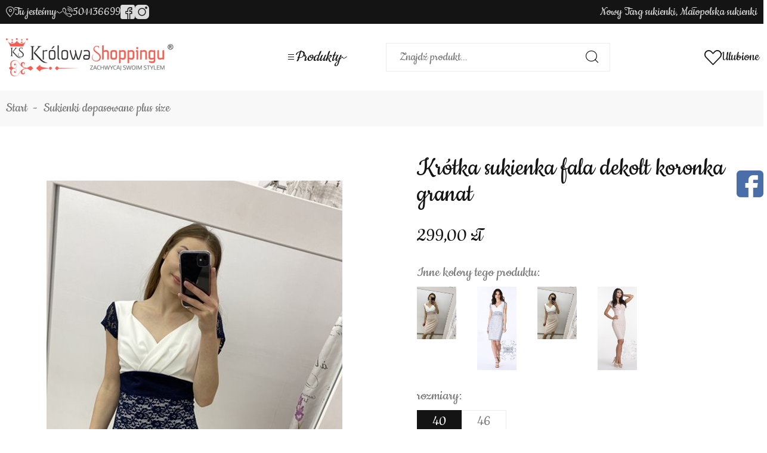

--- FILE ---
content_type: text/html; charset=utf-8
request_url: https://www.krolowa-shoppingu.pl/krotka-sukienka-fala-dekolt-koronka-granat-id-1993
body_size: 6533
content:
<!DOCTYPE html><html lang="pl"><head prefix="og: http://ogp.me/ns# fb: http://ogp.me/ns/fb# product: http://ogp.me/ns/product#"><title>Krótka sukienka fala dekolt koronka granat - 1984 | Krolowa-Shoppingu</title><meta charset="UTF-8" /><meta http-equiv="X-UA-Compatible" content="IE=edge" /><link rel="preconnect" href="https://www.google-analytics.com" /><link rel="preconnect" href="https://www.googletagmanager.com" /><meta name="viewport" content="width=device-width, initial-scale=1.0" /><link as="image" rel="preload" href="https://www.krolowa-shoppingu.pl/dane/small/1/1qy.hfh.jpg" /><link rel="apple-touch-icon" sizes="180x180" href="/assets/images/favicon/apple-touch-icon.png" /><link rel="icon" type="image/png" sizes="32x32" href="/assets/images/favicon/favicon-32x32.png" /><link rel="icon" type="image/png" sizes="16x16" href="/assets/images/favicon/favicon-16x16.png" /><link rel="mask-icon" href="/assets/images/favicon/safari-pinned-tab.svg" color="#5bbad5" /><meta name="msapplication-TileColor" content="#ffffff" /><meta name="theme-color" content="#ffffff" /><base href="/" /><style>@font-face{font-family:'icomoon';src:url('/assets/fonts/icomoon.ttf?o8md2a') format('truetype'),url('/assets/fonts/icomoon.woff?o8md2a') format('woff'),url('/assets/fonts/icomoon.svg?o8md2#icomoon') format('svg');font-weight:normal;font-style:normal;font-display:block}@font-face{font-family:'Adjusted Arial Fallback';src:local(Arial);size-adjust:71%;ascent-override:113%;descent-override:48%;line-gap-override:0}@font-face{font-family:'Cookie';src:url('/assets/fonts/cookie-regular-webfont.eot');src:url('/assets/fonts/cookie-regular-webfont.eot?#iefix') format('embedded-opentype'),url('/assets/fonts/cookie-regular-webfont.woff2') format('woff2'),url('/assets/fonts/cookie-regular-webfont.woff') format('woff'),url('/assets/fonts/cookie-regular-webfont.ttf') format('truetype'),url('/assets/fonts/cookie-regular-webfont.#cookieregular') format('svg');font-weight:normal;font-style:normal}</style><script type="module" src="/dist/v-638905991467540404/bundle.modern.js"></script><script nomodule="" src="/dist/v-638905991465821524/bundle.legacy.js" defer="defer"></script><script>var dataLayer=window.dataLayer||[];</script><link rel="stylesheet" href="/dist/v-638905991458008379/base.css" /><link rel="stylesheet" href="/dist/v-638905991451914115/atf_detail.css" /><link rel="preload" href="/dist/v-638905991489417182/lazy_detail.css" as="style" onload="this.onload=null;this.rel='stylesheet'" /><link rel="preload" href="/dist/v-638905991499574542/tools.css" as="style" onload="this.onload=null;this.rel='stylesheet'" /><link rel="stylesheet" href="/dist/v-638905991497230301/rwd.css" /><script>if(window.document.documentMode){(function(){var stylesArr=['/dist/v-638905991489886229/lazy_listing.css','/dist/v-638905991499574542/tools.css','/dist/v-638905991489417182/lazy_detail.css','/dist/v-638905991493948815/lazy_mainpage.css'];for(var i=0;i<stylesArr.length;i++){var cssMain=document.createElement('link');cssMain.href=stylesArr[i];cssMain.rel='stylesheet';cssMain.type='text/css';document.getElementsByTagName('head')[0].appendChild(cssMain);console.log(cssMain);}})();}</script><script><script>!function(f,b,e,v,n,t,s)
{if(f.fbq)return;n=f.fbq=function(){n.callMethod?n.callMethod.apply(n,arguments):n.queue.push(arguments)};if(!f._fbq)f._fbq=n;n.push=n;n.loaded=!0;n.version='2.0';n.queue=[];t=b.createElement(e);t.async=!0;t.src=v;s=b.getElementsByTagName(e)[0];s.parentNode.insertBefore(t,s)}(window,document,'script','https://connect.facebook.net/en_US/fbevents.js');fbq('init','495257680642946');fbq('track','PageView');</script><noscript><img height="1" width="1" style="display:none" src="https://www.facebook.com/tr?id=495257680642946&amp;ev=PageView&amp;noscript=1" /></noscript><link rel="canonical" href="https://www.krolowa-shoppingu.pl/krotka-sukienka-fala-dekolt-koronka-granat-id-1993" /><script type="application/ld+json">[{"@context":"http://schema.org/","@type":"BreadcrumbList","itemListElement":[{"@type":"ListItem","position":1,"item":"https://www.krolowa-shoppingu.pl","name":"Start"},{"@type":"ListItem","position":2,"item":"https://www.krolowa-shoppingu.pl/sukienki-dopasowane-plus-size-cat-10","name":"Sukienki dopasowane plus size"}]}]</script><meta property="og:title" content="Krótka sukienka fala dekolt koronka granat" /><meta property="og:description" content="Krótka sukienka fala dekolt koronka granat" /><meta property="og:url" content="https://www.krolowa-shoppingu.pl/krotka-sukienka-fala-dekolt-koronka-granat-id-1993" /><meta property="og:image" content="https://www.krolowa-shoppingu.pl/dane/full/1/1qy.hfh.jpg" /><meta property="og:type" content="product" /><meta property="product:price:amount" content="299.00" /><meta property="product:price:currency" content="PLN" /><meta property="product:availability" content="instock" /><meta name="description" content="Krótka sukienka fala dekolt koronka granat - Krótka sukienka fala dekolt koronka granat" /></head><body data-type="detail" data-canvas-filter=""><div id="AfterBodyContainer"></div><div id="container"><div class="inner-wrapper"><div class="inner"><div class="top-bar"><div class="header-contact-dropdown"><span>Tu jesteśmy</span><div class="dropdown-wrapper"><div class="contact-info-main-wrapper"><div class="address-info"><div class="address-info-row address"><b>Królowa Shoppingu</b> <span><i>Ludźmierska 26a</i></span> <span><i>34-400 Nowy Targ</i></span></div><div class="address-info-row hours"><b>Godziny otwarcia</b> <span class="hours-pon-pt">PONIEDZIAŁEK-SOBOTA 9:00 - 20:00</span></div></div><div class="map-wrapper"><div><iframe data-src="https://www.google.com/maps/embed?pb=!1m18!1m12!1m3!1d1296.2703166280521!2d20.006644358401378!3d49.47429383770893!2m3!1f0!2f0!3f0!3m2!1i1024!2i768!4f13.1!3m3!1m2!1s0x4715e4fecbaa31df%3A0x155c8b390970dc45!2sLud%C5%BAmierska%2026A%2C%2034-400%20Nowy%20Targ!5e0!3m2!1sen!2spl!4v1666848020194!5m2!1sen!2spl" width="704" height="200" style="border:0" allowfullscreen="allowfullscreen" loading="lazy" referrerpolicy="no-referrer-when-downgrade"></iframe></div></div></div></div></div><a class="header-phone" href="tel:501136699">501136699</a><div class="header-social-links"><a class="facebook-link" rel="nofollow" target="_blank" href="#https://www.facebook.com/KrolowaShoppingu"></a> <a class="instagram-link" rel="nofollow" target="_blank" href="#https://www.instagram.com/krolowa_shoppingu.pl/"></a></div><span class="header-custom-text">Nowy Targ sukienki, Małopolska sukienki</span></div></div><div class="header-sentinel"></div><div class="privacy-sentinel"></div><header class="shop-header"><div class="inner clearfix"><div class="shop-header-container"><a href="https://www.krolowa-shoppingu.pl/" id="logo" title="Przejdź na stronę główną sklepu"> <img src="/assets/images/logo.png" alt="Krolowa-Shoppingu" width="281" height="64" /> </a><div class="header-center-wrapper"><div class="tree-canvas"></div><div id="tree"><div class="tree-desktop-trigger"><i><span></span><span></span><span></span></i><em>Produkty</em></div><nav><ul data-parent-name="" data-parent-url=""><li data-count="101" class="t0"><a title="Suknie ślubne" href="https://www.krolowa-shoppingu.pl/suknie-slubne-cat-1">Suknie ślubne</a></li><li data-count="1154" class="t0"><a title="Sukienki długie" href="https://www.krolowa-shoppingu.pl/sukienki-dlugie-cat-2">Sukienki długie</a></li><li data-count="1030" class="t0"><a title="Sukienki krótkie" href="https://www.krolowa-shoppingu.pl/sukienki-krotkie-cat-3">Sukienki kr&#243;tkie</a></li><li data-count="423" class="t0"><a title="Sukienki dopasowane " href="https://www.krolowa-shoppingu.pl/sukienki-dopasowane--cat-4">Sukienki dopasowane </a></li><li data-count="193" class="t0 selected"><a title="Sukienki dopasowane plus size" href="https://www.krolowa-shoppingu.pl/sukienki-dopasowane-plus-size-cat-10">Sukienki dopasowane plus size</a></li><li data-count="207" class="t0"><a title="Sukienki maskujące plus size" href="https://www.krolowa-shoppingu.pl/sukienki-maskujace-plus-size-cat-5">Sukienki maskujące plus size</a></li><li data-count="165" class="t0"><a title="Sukienki midi" href="https://www.krolowa-shoppingu.pl/sukienki-midi-cat-6">Sukienki midi</a></li><li data-count="32" class="t0"><a title="Sukienki asymetryczne" href="https://www.krolowa-shoppingu.pl/sukienki-asymetryczne-cat-7">Sukienki asymetryczne</a></li><li data-count="96" class="t0"><a title="Sukienki dziecięce" href="https://www.krolowa-shoppingu.pl/sukienki-dzieciece-cat-8">Sukienki dziecięce</a></li><li data-count="27" class="t0"><a title="Okrycia wierzchnie" href="https://www.krolowa-shoppingu.pl/okrycia-wierzchnie-cat-9">Okrycia wierzchnie</a></li><li data-count="0" class="t0"><a title="Kombinezony" href="https://www.krolowa-shoppingu.pl/kombinezony-cat-11">Kombinezony</a></li><li data-count="3" class="t0"><a title="Obuwie " href="https://www.krolowa-shoppingu.pl/obuwie--cat-12">Obuwie </a></li><li data-count="37" class="t0"><a title="Biżuteria" href="https://www.krolowa-shoppingu.pl/bizuteria-cat-13">Biżuteria</a></li><li data-count="8" class="t0"><a title="Garnitury damskie" href="https://www.krolowa-shoppingu.pl/garnitury-damskie-cat-14">Garnitury damskie</a></li><li data-count="90" class="t0"><a title="Promocje !" href="https://www.krolowa-shoppingu.pl/promocje--cat-15">Promocje !</a></li></ul><ul class="cms-rwd"></ul></nav></div><div id="search-engine"><form action="szukaj" method="get"><input type="text" autocomplete="off" maxlength="150" title="Tutaj wpisz wyszukiwaną frazę, np. oznaczenie modelu, lub też część nazwy" placeholder="Znajdź produkt..." name="query" /> <button id="searchbutton" type="submit"></button><div id="suggestions"><div class="suggestions-loading"><span></span></div><span class="no-products-info">Nie znaleziono produktów</span><div class="suggestion-left-column"><ul class="suggestion-result-categories hidden" data-label="Kategorie"></ul><ul class="suggestion-result-producers hidden" data-label="Producenci"></ul></div><ul class="suggestion-result-products hidden" data-label="Produkty"></ul><ul class="suggestion-last-phrases hidden"></ul><a class="suggestions-advanced-search" href="/advanced_search" title="Wyszukiwanie zaawansowane">Wyszukiwanie zaawansowane</a></div><span class="search-engine-close"></span></form></div></div><div class="header-tools-wrapper"><span class="search-engine-trigger"><span>Szukaj</span></span> <a href="wishlist" id="wishlist-box" data-wishlist-count="0"><span>Ulubione</span></a> <a style="display:none" title="Zawartość twojego koszyka" href="cart" id="cart-box" data-role="cart-refresh"> <span>Twój koszyk</span> </a><div class="tree-trigger"><i class="hamburger-icon"> <span></span> <span></span> <span></span> </i> <em>Menu</em></div></div></div></div></header><div class="inner clearfix"><section class="clearfix"><ul id="breadcrumb"><li><a href="https://www.krolowa-shoppingu.pl">Start</a></li><li><a href="https://www.krolowa-shoppingu.pl/sukienki-dopasowane-plus-size-cat-10">Sukienki dopasowane plus size</a></li></ul><div id="content"><div class="detail-main-wrapper"><div class="detail-column-wrapper"><div class="detail-column-left"><section id="detail-images"><div class="swiper-container product-images"><div class="swiper-wrapper"><a data-run-fancybox="" title="Krótka sukienka fala dekolt koronka granat" class="size-full swiper-slide" href="/dane/source/1/1qy.hfh.jpg"> <picture class="flex-center"><source media="(max-width: 350px)" data-srcset="/dane/small/1/1qy.hfh.jpg" /><img width="496" height="100" data-src="/dane/full/1/1qy.hfh.jpg" alt="Krótka sukienka fala dekolt koronka granat" class="lazyload" /> </picture> </a></div><div class="swiper-button-prev"></div><div class="swiper-button-next"></div></div></section></div><div class="detail-column-right"><section id="detail-info" data-scope="addcart"><h1 class="headline detail-headline">Kr&#243;tka sukienka fala dekolt koronka granat</h1><div class="detail-pricing"><b><span data-role="product-price">299,00</span></b><del><span data-role="product-oldprice"></span></del></div><div class="detail-xsell"><strong>Inne kolory tego produktu:</strong><div class="wrapper"><a href="https://www.krolowa-shoppingu.pl/krotka-sukienka-fala-dekolt-koronka-rozowa-id-1997" class="xsell-product" title="Krótka sukienka fala dekolt koronka różowa"><figure class="sidebar-product-image flex-center"><img class="lazyload" data-src="/dane/small/5/5xu.dfmdbh.jpg" alt="Krótka sukienka fala dekolt koronka różowa" width="88" height="88" /></figure></a> <a href="https://www.krolowa-shoppingu.pl/krotka-sukienka-fala-dekolt-koronka-szara-id-1996" class="xsell-product" title="Krótka sukienka fala dekolt koronka szara"><figure class="sidebar-product-image flex-center"><img class="lazyload" data-src="/dane/small/2/2to.hsfdhsfh.jpg" alt="Krótka sukienka fala dekolt koronka szara" width="88" height="88" /></figure></a> <a href="https://www.krolowa-shoppingu.pl/krotka-sukienka-fala-dekolt-koronka-kremowa-id-1995" class="xsell-product" title="Krótka sukienka fala dekolt koronka kremowa"><figure class="sidebar-product-image flex-center"><img class="lazyload" data-src="/dane/small/e/ecr.khkh.jpg" alt="Krótka sukienka fala dekolt koronka kremowa" width="88" height="88" /></figure></a> <a href="https://www.krolowa-shoppingu.pl/krotka-sukienka-fala-dekolt-koronka-bez-id-1994" class="xsell-product" title="Krótka sukienka fala dekolt koronka beż"><figure class="sidebar-product-image flex-center"><img class="lazyload" data-src="/dane/small/p/pi3.hfie.jpg" alt="Krótka sukienka fala dekolt koronka beż" width="88" height="88" /></figure></a></div></div><div class="detail-options" data-role="option-view" data-optionid="5190"><dl><dt>rozmiary:</dt><dd class="active"><ul><li title="40" class="selected" data-dictid="6">40</li><li title="46" data-dictid="9">46</li></ul></dd></dl></div><article id="detail-description" class="user-custom-content clearfix">Krótka sukienka fala dekolt koronka granat<br /> Numer katalogowy: 1984<br /> &nbsp;</article><div class="detail-adding"><button data-pid="1993" class="buy-button cartadder active-button">Dodaj do koszyka</button> <button class="availability-modal-trigger">Powiadom o dostępności</button></div></section></div></div></div><div class="availability-modal goshop-modal-content"><div class="availability-modal-inner"><strong class="headline">Powiadomienie o dostępności: Kr&#243;tka sukienka fala dekolt koronka granat</strong><div class="wrapper"><div class="side-wrapper"><p>Na podany adres e-mail zostanie wysłane powiadomienie, gdy produkt będzie dostępny w naszym magazynie</p><div class="input-wrapper"><input type="text" placeholder="Tu wpisz swój email..." /> <button autocomplete="off" class="confirm-button active-button" id="availability-subscribe">Wyślij</button></div></div></div></div></div></div></section><div class="bottom-social-links"><a class="facebook-link" rel="nofollow" target="_blank" href="#https://www.facebook.com/KrolowaShoppingu"></a> <a class="instagram-link" rel="nofollow" target="_blank" href="#https://www.instagram.com/krolowa_shoppingu.pl/"></a></div><footer id="footer"><div class="footer-content"><div class="footer-item where"><h3>Gdzie się mieścimy</h3><div class="contact-info-main-wrapper"><div class="address-info"><div class="address-info-row address"><b>Królowa Shoppingu</b> <span><i>Ludźmierska 26a</i></span> <span><i>34-400 Nowy Targ</i></span></div><div class="address-info-row hours"><b>Godziny otwarcia</b> <span class="hours-pon-pt">PONIEDZIAŁEK-SOBOTA 9:00 - 20:00</span></div></div></div></div><div class="footer-item map-wrapper"><div><iframe data-src="https://www.google.com/maps/embed?pb=!1m18!1m12!1m3!1d1296.2703166280521!2d20.006644358401378!3d49.47429383770893!2m3!1f0!2f0!3f0!3m2!1i1024!2i768!4f13.1!3m3!1m2!1s0x4715e4fecbaa31df%3A0x155c8b390970dc45!2sLud%C5%BAmierska%2026A%2C%2034-400%20Nowy%20Targ!5e0!3m2!1sen!2spl!4v1666848020194!5m2!1sen!2spl" width="704" height="200" style="border:0" allowfullscreen="allowfullscreen" loading="lazy" referrerpolicy="no-referrer-when-downgrade"></iframe></div></div><div class="footer-item contact"><h3>Kontakt</h3><p>Masz pytania?<br />Napisz lub zadzwoń!</p><a class="footer-phone" href="tel:501136699">501136699</a><div class="footer-social-links"><span>Znajdź nas na:</span> <a class="facebook-link" rel="nofollow" target="_blank" href="#https://www.facebook.com/KrolowaShoppingu"></a> <a class="instagram-link" rel="nofollow" target="_blank" href="#https://www.instagram.com/krolowa_shoppingu.pl/"></a></div></div></div><div class="footer-bottom-bar"><span>Copyright © 2022 Królowa Shoppingu All rights reserved</span> <a class="sitemap" href="sitemap">Mapa strony</a> <a class="author" href="https://www.goshop.pl">Projekt graficzny oraz oprogramowanie GOshop.pl</a></div></footer></div></div><div id="loading"><div></div></div><script>window.cookiesPolicy={"enabled":false,"cmsLink":"","cmsLinkText":"","message":"","closeLabel":"Zamknij"};</script><div id="facebook-box"><i id="fb-open"></i><div style="width:320px" id="in-facebook-box"><iframe loading="lazy" data-src="https://www.facebook.com/plugins/page.php?href=https://www.facebook.com/KrolowaShoppingu&amp;tabs=timeline&amp;width=320&amp;tabs=timeline%2Cmessages&amp;height=500&amp;small_header=true&amp;adapt_container_width=true&amp;hide_cover=true&amp;show_facepile=true" width="320" height="500" style="border:none;overflow:hidden" scrolling="no" frameborder="0" allowtransparency="true" allow="encrypted-media"> </iframe></div></div><div id="BeforeBodyEndsContainer"></div></div></body></html>
<!-- Generated:  31,2554 msec --> 

--- FILE ---
content_type: text/css
request_url: https://www.krolowa-shoppingu.pl/dist/v-638905991458008379/base.css
body_size: 6644
content:
@font-face{font-family:swiper-icons;font-style:normal;font-weight:400;src:url("data:application/font-woff;charset=utf-8;base64, [base64]//wADZ2x5ZgAAAywAAADMAAAD2MHtryVoZWFkAAABbAAAADAAAAA2E2+eoWhoZWEAAAGcAAAAHwAAACQC9gDzaG10eAAAAigAAAAZAAAArgJkABFsb2NhAAAC0AAAAFoAAABaFQAUGG1heHAAAAG8AAAAHwAAACAAcABAbmFtZQAAA/gAAAE5AAACXvFdBwlwb3N0AAAFNAAAAGIAAACE5s74hXjaY2BkYGAAYpf5Hu/j+W2+MnAzMYDAzaX6QjD6/4//Bxj5GA8AuRwMYGkAPywL13jaY2BkYGA88P8Agx4j+/8fQDYfA1AEBWgDAIB2BOoAeNpjYGRgYNBh4GdgYgABEMnIABJzYNADCQAACWgAsQB42mNgYfzCOIGBlYGB0YcxjYGBwR1Kf2WQZGhhYGBiYGVmgAFGBiQQkOaawtDAoMBQxXjg/wEGPcYDDA4wNUA2CCgwsAAAO4EL6gAAeNpj2M0gyAACqxgGNWBkZ2D4/wMA+xkDdgAAAHjaY2BgYGaAYBkGRgYQiAHyGMF8FgYHIM3DwMHABGQrMOgyWDLEM1T9/w8UBfEMgLzE////P/5//f/V/xv+r4eaAAeMbAxwIUYmIMHEgKYAYjUcsDAwsLKxc3BycfPw8jEQA/[base64]/uznmfPFBNODM2K7MTQ45YEAZqGP81AmGGcF3iPqOop0r1SPTaTbVkfUe4HXj97wYE+yNwWYxwWu4v1ugWHgo3S1XdZEVqWM7ET0cfnLGxWfkgR42o2PvWrDMBSFj/IHLaF0zKjRgdiVMwScNRAoWUoH78Y2icB/yIY09An6AH2Bdu/UB+yxopYshQiEvnvu0dURgDt8QeC8PDw7Fpji3fEA4z/PEJ6YOB5hKh4dj3EvXhxPqH/SKUY3rJ7srZ4FZnh1PMAtPhwP6fl2PMJMPDgeQ4rY8YT6Gzao0eAEA409DuggmTnFnOcSCiEiLMgxCiTI6Cq5DZUd3Qmp10vO0LaLTd2cjN4fOumlc7lUYbSQcZFkutRG7g6JKZKy0RmdLY680CDnEJ+UMkpFFe1RN7nxdVpXrC4aTtnaurOnYercZg2YVmLN/d/gczfEimrE/fs/bOuq29Zmn8tloORaXgZgGa78yO9/cnXm2BpaGvq25Dv9S4E9+5SIc9PqupJKhYFSSl47+Qcr1mYNAAAAeNptw0cKwkAAAMDZJA8Q7OUJvkLsPfZ6zFVERPy8qHh2YER+3i/BP83vIBLLySsoKimrqKqpa2hp6+jq6RsYGhmbmJqZSy0sraxtbO3sHRydnEMU4uR6yx7JJXveP7WrDycAAAAAAAH//wACeNpjYGRgYOABYhkgZgJCZgZNBkYGLQZtIJsFLMYAAAw3ALgAeNolizEKgDAQBCchRbC2sFER0YD6qVQiBCv/H9ezGI6Z5XBAw8CBK/m5iQQVauVbXLnOrMZv2oLdKFa8Pjuru2hJzGabmOSLzNMzvutpB3N42mNgZGBg4GKQYzBhYMxJLMlj4GBgAYow/P/PAJJhLM6sSoWKfWCAAwDAjgbRAAB42mNgYGBkAIIbCZo5IPrmUn0hGA0AO8EFTQAA") format("woff")}:root{--swiper-theme-color:#007aff}.swiper-container{list-style:none;margin-left:auto;margin-right:auto;overflow:hidden;padding:0;position:relative;z-index:1}.swiper-container-vertical>.swiper-wrapper{flex-direction:column}.swiper-wrapper{box-sizing:content-box;display:flex;height:100%;position:relative;transition-property:transform;width:100%;z-index:1}.swiper-container-android .swiper-slide,.swiper-wrapper{transform:translateZ(0)}.swiper-container-multirow>.swiper-wrapper{flex-wrap:wrap}.swiper-container-multirow-column>.swiper-wrapper{flex-direction:column;flex-wrap:wrap}.swiper-container-free-mode>.swiper-wrapper{margin:0 auto;transition-timing-function:ease-out}.swiper-container-pointer-events{touch-action:pan-y}.swiper-container-pointer-events.swiper-container-vertical{touch-action:pan-x}.swiper-slide{flex-shrink:0;height:100%;position:relative;transition-property:transform;width:100%}.swiper-slide-invisible-blank{visibility:hidden}.swiper-container-autoheight,.swiper-container-autoheight .swiper-slide{height:auto}.swiper-container-autoheight .swiper-wrapper{align-items:flex-start;transition-property:transform,height}.swiper-container-3d{perspective:1200px}.swiper-container-3d .swiper-cube-shadow,.swiper-container-3d .swiper-slide,.swiper-container-3d .swiper-slide-shadow-bottom,.swiper-container-3d .swiper-slide-shadow-left,.swiper-container-3d .swiper-slide-shadow-right,.swiper-container-3d .swiper-slide-shadow-top,.swiper-container-3d .swiper-wrapper{transform-style:preserve-3d}.swiper-container-3d .swiper-slide-shadow-bottom,.swiper-container-3d .swiper-slide-shadow-left,.swiper-container-3d .swiper-slide-shadow-right,.swiper-container-3d .swiper-slide-shadow-top{height:100%;left:0;pointer-events:none;position:absolute;top:0;width:100%;z-index:10}.swiper-container-3d .swiper-slide-shadow-left{background-image:linear-gradient(270deg,rgba(0,0,0,.5),transparent)}.swiper-container-3d .swiper-slide-shadow-right{background-image:linear-gradient(90deg,rgba(0,0,0,.5),transparent)}.swiper-container-3d .swiper-slide-shadow-top{background-image:linear-gradient(0deg,rgba(0,0,0,.5),transparent)}.swiper-container-3d .swiper-slide-shadow-bottom{background-image:linear-gradient(180deg,rgba(0,0,0,.5),transparent)}.swiper-container-css-mode>.swiper-wrapper{-ms-overflow-style:none;overflow:auto;scrollbar-width:none}.swiper-container-css-mode>.swiper-wrapper::-webkit-scrollbar{display:none}.swiper-container-css-mode>.swiper-wrapper>.swiper-slide{scroll-snap-align:start start}.swiper-container-horizontal.swiper-container-css-mode>.swiper-wrapper{-ms-scroll-snap-type:x mandatory;scroll-snap-type:x mandatory}.swiper-container-vertical.swiper-container-css-mode>.swiper-wrapper{-ms-scroll-snap-type:y mandatory;scroll-snap-type:y mandatory}:root{--swiper-navigation-size:44px}.swiper-button-next,.swiper-button-prev{align-items:center;color:#007aff;color:var(--swiper-navigation-color,var(--swiper-theme-color));cursor:pointer;display:flex;height:44px;height:var(--swiper-navigation-size);justify-content:center;margin-top:-22px;margin-top:calc(0px - var(--swiper-navigation-size)/2);position:absolute;top:50%;width:27px;width:calc(var(--swiper-navigation-size)/44*27);z-index:10}.swiper-button-next.swiper-button-disabled,.swiper-button-prev.swiper-button-disabled{cursor:auto;opacity:.35;pointer-events:none}.swiper-button-next:after,.swiper-button-prev:after{font-family:swiper-icons;font-size:44px;font-size:var(--swiper-navigation-size);font-variant:normal;letter-spacing:0;line-height:1;text-transform:none!important;text-transform:none}.swiper-button-prev,.swiper-container-rtl .swiper-button-next{left:10px;right:auto}.swiper-button-prev:after,.swiper-container-rtl .swiper-button-next:after{content:"prev"}.swiper-button-next,.swiper-container-rtl .swiper-button-prev{left:auto;right:10px}.swiper-button-next:after,.swiper-container-rtl .swiper-button-prev:after{content:"next"}.swiper-button-next.swiper-button-white,.swiper-button-prev.swiper-button-white{--swiper-navigation-color:#fff}.swiper-button-next.swiper-button-black,.swiper-button-prev.swiper-button-black{--swiper-navigation-color:#000}.swiper-button-lock{display:none}.swiper-pagination{position:absolute;text-align:center;transform:translateZ(0);transition:opacity .3s;z-index:10}.swiper-pagination.swiper-pagination-hidden{opacity:0}.swiper-container-horizontal>.swiper-pagination-bullets,.swiper-pagination-custom,.swiper-pagination-fraction{bottom:10px;left:0;width:100%}.swiper-pagination-bullets-dynamic{font-size:0;overflow:hidden}.swiper-pagination-bullets-dynamic .swiper-pagination-bullet{position:relative;transform:scale(.33)}.swiper-pagination-bullets-dynamic .swiper-pagination-bullet-active,.swiper-pagination-bullets-dynamic .swiper-pagination-bullet-active-main{transform:scale(1)}.swiper-pagination-bullets-dynamic .swiper-pagination-bullet-active-prev{transform:scale(.66)}.swiper-pagination-bullets-dynamic .swiper-pagination-bullet-active-prev-prev{transform:scale(.33)}.swiper-pagination-bullets-dynamic .swiper-pagination-bullet-active-next{transform:scale(.66)}.swiper-pagination-bullets-dynamic .swiper-pagination-bullet-active-next-next{transform:scale(.33)}.swiper-pagination-bullet{background:#000;border-radius:50%;display:inline-block;height:8px;opacity:.2;width:8px}button.swiper-pagination-bullet{appearance:none;border:none;box-shadow:none;margin:0;padding:0}.swiper-pagination-clickable .swiper-pagination-bullet{cursor:pointer}.swiper-pagination-bullet:only-child{display:none!important}.swiper-pagination-bullet-active{background:#007aff;background:var(--swiper-pagination-color,var(--swiper-theme-color));opacity:1}.swiper-container-vertical>.swiper-pagination-bullets{right:10px;top:50%;transform:translate3d(0,-50%,0)}.swiper-container-vertical>.swiper-pagination-bullets .swiper-pagination-bullet{display:block;margin:6px 0}.swiper-container-vertical>.swiper-pagination-bullets.swiper-pagination-bullets-dynamic{top:50%;transform:translateY(-50%);width:8px}.swiper-container-vertical>.swiper-pagination-bullets.swiper-pagination-bullets-dynamic .swiper-pagination-bullet{display:inline-block;transition:transform .2s,top .2s}.swiper-container-horizontal>.swiper-pagination-bullets .swiper-pagination-bullet{margin:0 4px}.swiper-container-horizontal>.swiper-pagination-bullets.swiper-pagination-bullets-dynamic{left:50%;transform:translateX(-50%);white-space:nowrap}.swiper-container-horizontal>.swiper-pagination-bullets.swiper-pagination-bullets-dynamic .swiper-pagination-bullet{transition:transform .2s,left .2s}.swiper-container-horizontal.swiper-container-rtl>.swiper-pagination-bullets-dynamic .swiper-pagination-bullet{transition:transform .2s,right .2s}.swiper-pagination-progressbar{background:rgba(0,0,0,.25);position:absolute}.swiper-pagination-progressbar .swiper-pagination-progressbar-fill{background:#007aff;background:var(--swiper-pagination-color,var(--swiper-theme-color));height:100%;left:0;position:absolute;top:0;transform:scale(0);transform-origin:left top;width:100%}.swiper-container-rtl .swiper-pagination-progressbar .swiper-pagination-progressbar-fill{transform-origin:right top}.swiper-container-horizontal>.swiper-pagination-progressbar,.swiper-container-vertical>.swiper-pagination-progressbar.swiper-pagination-progressbar-opposite{height:4px;left:0;top:0;width:100%}.swiper-container-horizontal>.swiper-pagination-progressbar.swiper-pagination-progressbar-opposite,.swiper-container-vertical>.swiper-pagination-progressbar{height:100%;left:0;top:0;width:4px}.swiper-pagination-white{--swiper-pagination-color:#fff}.swiper-pagination-black{--swiper-pagination-color:#000}.swiper-pagination-lock{display:none}:root{--prodCols:5;--prodGap:35px;--fontSize:26px;--lineHeight:1.15}@media (max-width:1279px){:root{--prodCols:4;--prodGap:10px}}@media (max-width:1099px){:root{--prodCols:3}}@media (max-width:600px){:root{--prodCols:2}}@media (max-width:374px){:root{--prodCols:1;--prodGap:0px}}.main-page-products-wrapper .product{margin-right:35px;margin-right:var(--prodGap);width:calc(20% - 28px);width:calc((100% - (var(--prodCols) - 1)*var(--prodGap))/var(--prodCols))}.swiper-lazy,img.lazyload{opacity:0;transition:opacity .2s ease-in-out}.swiper-lazy.loaded,.swiper-lazy.swiper-lazy-loaded,img.lazyload.loaded,img.lazyload.swiper-lazy-loaded{opacity:1}source{display:none}.flex-center{align-items:center;display:flex;justify-content:center}.flex-center img{align-self:center;max-height:100%;max-width:100%}html{box-sizing:border-box}*,:after,:before{box-sizing:inherit;margin:0;padding:0}ol,ul{list-style:none}article,aside,details,figcaption,figure,footer,header,hgroup,main,menu,nav,section{display:block}a,a:active,a:focus,a:visited{color:#151414;outline:none;text-decoration:none}a img{border:none}button,input,textarea{-webkit-appearance:none;border:1px solid #ededed;border-radius:0;color:#767676;outline:none}button{background:none;border:0;cursor:pointer;font-family:inherit;font-size:inherit;text-align:center}button::-moz-focus-inner,input[type=button]::-moz-focus-inner,input[type=reset]::-moz-focus-inner,input[type=submit]::-moz-focus-inner{border:0!important;padding:0!important}input[type=number]{-moz-appearance:textfield}input[type=number]::-webkit-inner-spin-button,input[type=number]::-webkit-outer-spin-button{-webkit-appearance:none;margin:0}input::-webkit-input-placeholder{opacity:1}input::-moz-placeholder{opacity:1}input:-ms-input-placeholder{opacity:1}input:-moz-placeholder{opacity:1}input::-ms-clear{display:none}h1,h2,h3,h4,h5,h6,h7,h8{clear:both;color:#151414;display:block;font-weight:400}b,strong{font-weight:400}hr{background-color:#ededed;border:none;float:left;height:1px;margin:30px 0;width:100%}.clearfix:after,.clearfix:before{clear:both;content:"";display:table}.swiper-slide{box-sizing:border-box}@supports (object-fit:cover){.css-crop{height:100%!important;object-fit:cover;width:100%!important}}body{color:#767676;font-family:Cookie,Adjusted Arial Fallback;font-size:26px;font-size:var(--fontSize);line-height:1.15;line-height:var(--lineHeight)}.inner{margin:0 auto;width:1440px}#content{min-height:330px}.confirm-button,.return-button{align-items:center;cursor:pointer;display:flex;float:left;font-weight:400;height:50px;justify-content:center;padding:0 30px;text-align:center}.confirm-button,a.confirm-button{background-color:#f16055;color:#fff}.confirm-button:hover,a.confirm-button:hover{background-color:#ed3426}.confirm-button[disabled],a.confirm-button[disabled]{background-color:#ededed;color:#767676!important;cursor:not-allowed}.return-button,a.return-button{background-color:#fff;border:1px solid #ededed;color:#767676}.return-button:hover,a.return-button:hover{border-color:#151414;color:#151414}.user-custom-content img{height:auto!important;max-width:100%!important}.user-custom-content p{margin-bottom:14px}.user-custom-content a{text-decoration:underline}.user-custom-content a:hover{text-decoration:none}.user-custom-content ul{list-style:none!important;margin:14px 0}.user-custom-content ul li{padding:4px 0 4px 20px;position:relative}.user-custom-content ul li:before{background-color:#151414;border-radius:50%;content:"";height:6px;left:0;position:absolute;top:50%;transform:translateY(-50%);width:6px}.user-custom-content ol{list-style:decimal!important;margin:20px 0;padding-left:20px}.user-custom-content ol a,.user-custom-content ul a{color:#f16055;font-weight:400}.user-custom-content hr{margin:0 0 23px!important}.user-custom-content h1:not(.headline){font-size:1.8em}.user-custom-content h2:not(.headline){font-size:1.5em}.user-custom-content h3:not(.headline){font-size:1.2em}.headline,.tab-title{clear:both;display:block;font-size:48px;line-height:.92;margin-bottom:24px}.swiper-button-next,.swiper-button-prev{background-color:#efefef;border-radius:3px;height:30px;margin-top:-15px;width:30px}.swiper-button-next.swiper-button-disabled,.swiper-button-prev.swiper-button-disabled{pointer-events:auto}.swiper-button-next:after,.swiper-button-prev:after{color:#151414;content:"\e800";font-family:icomoon;font-size:9px}.swiper-button-next:hover,.swiper-button-prev:hover{background-color:#c5c5c5}.swiper-button-next:hover:after,.swiper-button-prev:hover:after{color:#fff}.swiper-button-prev:after{transform:rotate(90deg)}.swiper-button-next:after{transform:rotate(-90deg)}@keyframes spin{0%{transform:translateZ(0) rotate(0deg)}to{transform:translateZ(0) rotate(1turn)}}.gs-tabs .products-list-tabs{display:none}.gs-tabs .products-list-tabs.active{display:block}.icon-clock-custom:before{content:"\e905"}.icon-facebook-custom:before{content:"\e906"}.icon-filter-custom:before{content:"\e907"}.icon-heart-custom:before{content:"\e908"}.icon-instagram-custom:before{content:"\e909"}.icon-next-custom:before{content:"\e90a"}.icon-phone-custom:before{content:"\e90b"}.icon-pin-custom:before{content:"\e90c"}.icon-search-custom:before{content:"\e90d"}.icon-alert-circle:before{content:"\e901"}.icon-help-circle:before{content:"\e902"}.icon-info:before{content:"\e900"}.icon-check:before{content:"\e801"}.icon-check-square:before{content:"\e816"}.icon-credit-card:before{content:"\e815"}.icon-lock:before{content:"\e812"}.icon-smartphone:before{content:"\e813"}.icon-square:before{content:"\f096"}.icon-star-empty:before{content:"\e810"}.icon-star:before{content:"\e80f"}.icon-review:before{content:"\e80c"}.icon-chat:before{content:"\e814"}.icon-clock:before{content:"\e802"}.icon-box:before{content:"\e80b"}.icon-close:before{content:"\e803"}.icon-pin:before{content:"\e808"}.icon-arrow:before{content:"\e800"}.icon-search:before{content:"\e80d"}.icon-user:before{content:"\e811"}.icon-heart:before{content:"\e809"}.icon-cart:before{content:"\e80e"}.icon-instagram:before{content:"\e807"}.icon-facebook:before{content:"\e806"}.icon-mail:before{content:"\e805"}.icon-phone:before{content:"\e80a"}.icon-truck:before{content:"\e804"}.icon-alert-circle1:before{content:"\e903"}.icon-check-circle:before{content:"\e904"}body{background-color:#fff;overflow-x:hidden}.goshop-modal-content{display:none}.header-sentinel{clear:both}.privacy-sentinel{left:0;position:absolute;top:0}@media (min-width:1280px){.shop-header{background-color:#fff;position:sticky;top:0;transition:transform .2s ease-in-out,box-shadow .2s ease-in-out;z-index:1000}.shop-header.stuck{box-shadow:0 0 20px rgba(0,0,0,.16);transform:translateY(-32px)}.shop-header.stuck #logo,.shop-header.stuck .header-center-wrapper,.shop-header.stuck .header-tools-wrapper{transform:translateY(16px)}}.top-bar{align-items:center;display:flex;gap:40px;height:40px;position:relative}.top-bar:after{background-color:#151414;content:"";height:100%;left:50%;position:absolute;top:0;transform:translateX(-50%);width:101vw;z-index:-1}.header-contact-dropdown{position:relative}.header-contact-dropdown:hover .dropdown-wrapper{opacity:1;visibility:visible}.header-contact-dropdown>span{align-items:center;color:#dcdcdc;cursor:pointer;display:flex;font-size:22px;gap:11px}.header-contact-dropdown>span:before{content:"\e90c";font-family:icomoon;font-size:18px;line-height:1;position:relative;top:-1px}.header-contact-dropdown>span:after{content:"\e90a";font-family:icomoon;font-size:5px;line-height:1}.header-contact-dropdown>span:hover{color:#fff}.header-contact-dropdown .dropdown-wrapper{background-color:#fff;filter:drop-shadow(0 3px 8px rgba(0,0,0,.2));left:0;opacity:0;padding:10px;position:absolute;top:100%;transition:all .2s ease-in-out;visibility:hidden;z-index:1001}a.header-phone{align-items:center;color:#dcdcdc;display:flex;font-size:22px;gap:11px}a.header-phone:before{content:"\e90b";font-family:icomoon;font-size:18px;line-height:1;position:relative;top:-1px}a.header-phone:hover{color:#fff}.header-social-links{align-items:center;display:flex;gap:8px}.header-social-links a{color:#dcdcdc;font-size:24px}.header-social-links a:before{display:block;font-family:icomoon;line-height:1}.header-social-links a:hover{color:#fff}.header-social-links .facebook-link:before{content:"\e906"}.header-social-links .instagram-link:before{content:"\e909"}.header-custom-text{color:#dcdcdc;font-size:22px;margin-left:auto;max-width:50%;overflow:hidden;text-overflow:ellipsis;white-space:nowrap}.shop-header-container{align-items:center;clear:both;display:flex;height:112px;justify-content:space-between}#logo{transition:transform .2s ease-in-out}#logo img{display:block;height:64px;width:281px}.header-tools-wrapper{display:flex;transition:transform .2s ease-in-out}@media (min-width:1280px){.tree-canvas,.tree-trigger{display:none}#wishlist-box{align-items:center;display:flex;gap:20px;position:relative}#wishlist-box:before{content:"\e908";font-family:icomoon}#wishlist-box:hover span{color:#767676}#wishlist-box[data-wishlist-count="0"]:after{display:none}#wishlist-box:after{background-color:#f16055;border-radius:50%;color:#fff;content:attr(data-wishlist-count);font-family:Verdana,Geneva,Tahoma,sans-serif;font-size:10px;font-weight:700;height:18px;left:23px;line-height:18px;position:absolute;text-align:center;top:3px;width:18px}#wishlist-box span{display:block;font-size:24px;line-height:.84;width:60px}#cart-box{align-items:center;gap:20px;margin-left:20px;position:relative}#cart-box:before{content:"\e80e";font-family:icomoon}#cart-box i{background-color:#f16055;border-radius:50%;color:#fff;font-family:Verdana,Geneva,Tahoma,sans-serif;font-size:10px;font-style:normal;font-weight:700;height:18px;left:23px;line-height:18px;position:absolute;text-align:center;top:3px;width:18px}#cart-box span{display:block;font-size:24px;line-height:.84;width:48px}}.header-center-wrapper{align-items:center;display:flex;transition:transform .2s ease-in-out}@media (min-width:1280px){#tree{position:relative;z-index:101}#tree:hover .tree-desktop-trigger{color:#767676}#tree:hover .tree-desktop-trigger i{transform:rotate(90deg);transition-delay:.2s}#tree:hover .tree-desktop-trigger i span{background-color:#767676}#tree:hover .tree-desktop-trigger:after{transform:scaleY(-1)}#tree:hover>nav{opacity:1;transform:translate(0) scale(1);transition-delay:.2s;visibility:visible}#tree>nav{background-color:#f8f8f8;filter:drop-shadow(0 3px 8px rgba(0,0,0,.2));left:-21px;opacity:0;position:absolute;top:calc(100% - 1px);transform:translate(-10px,-10px) scale(.9);transform-origin:left top;transition:all .2s ease-in-out;visibility:hidden;width:954px;z-index:1}#tree>nav>ul{column-count:3;column-gap:0;padding:23px 0 23px 32px}#tree>nav .cms-rwd{display:none}#tree a{display:block;font-size:24px;line-height:.84}#tree a:hover{text-decoration:underline}#tree li.t0{break-inside:avoid;overflow:hidden;padding-right:32px;page-break-inside:avoid}#tree li.t0>a{color:#151414;padding:9px 0}#tree li.t0>ul{padding:4px 0 4px 15px}#tree li.t1>a{color:#767676;padding:5px 0}#tree button,#tree li.t2{display:none}.tree-desktop-trigger{align-items:center;color:#151414;cursor:pointer;display:flex;gap:12px;padding:0 65px 0 33px;-ms-user-select:none;user-select:none}.tree-desktop-trigger i{display:flex;flex-direction:column;height:9px;justify-content:space-between;position:relative;top:-1px;transition:transform .2s ease-in-out;width:10px}.tree-desktop-trigger i span{background-color:#151414;height:1px;width:100%}.tree-desktop-trigger em{font-size:28px;line-height:48px}.tree-desktop-trigger:after{content:"\e90a";font-family:icomoon;font-size:5px}}.search-engine-close,.search-engine-trigger{display:none}@media (min-width:1280px){#search-engine{position:relative;width:376px;z-index:100}#search-engine.show #suggestions{opacity:1;transform:translateY(0);transition:all .2s ease-in-out;visibility:visible}#search-engine.show #suggestions .suggestion-last-phrases,#search-engine.show-with-last-phrases a.suggestions-advanced-search,#search-engine.show-with-last-phrases.no-products .no-products-info{display:none}#search-engine.show-with-last-phrases #suggestions{opacity:1;transform:translateY(0);transition:all .2s ease-in-out;visibility:visible}#search-engine.show-with-last-phrases #suggestions .suggestion-result-categories,#search-engine.show-with-last-phrases #suggestions .suggestion-result-producers,#search-engine.show-with-last-phrases #suggestions .suggestion-result-products{display:none}#search-engine.no-products .no-products-info{display:block}#search-engine input[type=text]{background-color:#fff;border:1px solid #ededed;color:#767676;font-family:Cookie,Adjusted Arial Fallback;font-size:22px;height:48px;padding:0 64px 0 22px;width:100%}#search-engine input[type=text]::-webkit-input-placeholder{color:#767676}#search-engine input[type=text]::-moz-placeholder{color:#767676}#search-engine input[type=text]:-ms-input-placeholder{color:#767676}#search-engine input[type=text]:-moz-placeholder{color:#767676}#search-engine button{align-items:center;color:#151414;display:flex;font-size:22px;height:46px;justify-content:center;position:absolute;right:-1px;top:-1px;width:62px}#search-engine button:after{content:"\e90d";font-family:icomoon}#search-engine button:hover{color:#767676}}.products-list,.products-list-tabs{grid-gap:64px 35px;clear:both;display:grid;grid-template-columns:repeat(5,minmax(0,1fr));width:100%}.products-list-tabs{grid-template-columns:repeat(5,minmax(0,1fr))}.product{position:relative}@media (min-width:1280px){.product.has-second-photo:hover .product-image figure:first-child{opacity:0}.product.has-second-photo:hover .product-image figure:nth-child(2){opacity:1}}.product-area{display:block;min-height:100%;padding-bottom:46px}.product-image{aspect-ratio:2/3;display:block;margin-bottom:24px;position:relative;text-align:center;width:100%}.product-image figure{height:100%;left:0;position:absolute;top:0;transition:opacity .2s ease-in-out;width:100%}.product-image figure:nth-child(2){opacity:0}.product-image img{height:auto;width:auto}.product-name{color:#151414;display:block;font-weight:400;line-height:.92}.product-name:first-letter{text-transform:uppercase}.product-price{bottom:0;left:0;position:absolute}.product-price b{color:#f16055;line-height:40px}.product-price b:after{content:" zł"}.product-wishlist{align-items:center;background-color:#f8f8f8;border-radius:50%;bottom:0;color:#767676;cursor:pointer;display:flex;font-size:16px;height:40px;justify-content:center;position:absolute;right:0;width:40px}.product-wishlist:after{content:"\e908";font-family:icomoon}.product-wishlist:hover{color:#f16055}.product-badge,.product-wishlist.existing{background-color:#f16055;color:#fff}.product-badge{font-size:18px;padding:2px 5px 0;position:absolute;right:0;top:0}@media (min-width:1280px){.product:hover .product-name{color:#767676}}#breadcrumb{clear:both;display:flex;flex-wrap:wrap;font-size:24px;line-height:1;margin-bottom:48px;padding:18px 0;position:relative}#breadcrumb:after{background-color:#f8f8f8;content:"";height:100%;left:50%;position:absolute;top:0;transform:translateX(-50%);width:101vw;z-index:-1}#breadcrumb li{display:flex}#breadcrumb li:after{content:"-";margin:0 10px}#breadcrumb li:last-child:after{display:none}#breadcrumb a,#breadcrumb span{color:#767676;display:block}[data-type=mainpage] #breadcrumb{display:none}#loading{align-items:center;background-color:hsla(0,0%,100%,.5);display:flex;height:100vh;justify-content:center;left:0;opacity:0;pointer-events:none;position:fixed;top:0;transition:opacity .2s linear;width:100vw;z-index:99999}#loading.show{opacity:1;pointer-events:auto}#loading div{animation:spin .5s linear infinite;border:4px solid #ededed;border-radius:50%;border-top-color:#151414;height:100px;transform:translateZ(0) rotate(0deg);transform-origin:center;-webkit-transform-style:preserve-3d;width:100px}